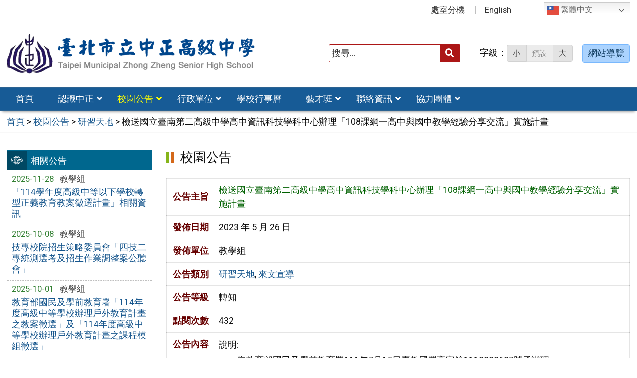

--- FILE ---
content_type: text/html; charset=UTF-8
request_url: https://www.ccsh.tp.edu.tw/news/%E6%AA%A2%E9%80%81%E5%9C%8B%E7%AB%8B%E8%87%BA%E5%8D%97%E7%AC%AC%E4%BA%8C%E9%AB%98%E7%B4%9A%E4%B8%AD%E5%AD%B8%E9%AB%98%E4%B8%AD%E8%B3%87%E8%A8%8A%E7%A7%91%E6%8A%80%E5%AD%B8%E7%A7%91%E4%B8%AD%E5%BF%83/
body_size: 12148
content:
<!DOCTYPE html>
<html lang="zh-TW">
<head>
    <meta charset="UTF-8">
    <meta name='viewport' content='width=device-width, initial-scale=1, maximum-scale=3, user-scalable=yes' />
	<meta name="Accessible_website" content="本網站通過 AA 檢測等級無障礙網頁檢測">
	<title>檢送國立臺南第二高級中學高中資訊科技學科中心辦理「108課綱一高中與國中教學經驗分享交流」實施計畫 | 臺北市立中正高級中學</title>
    <link href="https://www.ccsh.tp.edu.tw/wp-content/themes/ccsh/images/logo/favicon.ico" rel="shortcut icon">
    <!--[if lt IE 9]>
    <script src="https://www.ccsh.tp.edu.tw/wp-content/themes/ccsh/js/html5shiv.min.js"></script>
    <![endif]-->

<meta name='robots' content='max-image-preview:large' />
<link rel="alternate" type="application/rss+xml" title="訂閱《臺北市立中正高級中學》&raquo; 資訊提供" href="https://www.ccsh.tp.edu.tw/feed/" />
<link rel="alternate" type="application/rss+xml" title="訂閱《臺北市立中正高級中學》&raquo; 留言的資訊提供" href="https://www.ccsh.tp.edu.tw/comments/feed/" />
<style id='global-styles-inline-css' type='text/css'>
body{--wp--preset--color--black: #000000;--wp--preset--color--cyan-bluish-gray: #abb8c3;--wp--preset--color--white: #ffffff;--wp--preset--color--pale-pink: #f78da7;--wp--preset--color--vivid-red: #cf2e2e;--wp--preset--color--luminous-vivid-orange: #ff6900;--wp--preset--color--luminous-vivid-amber: #fcb900;--wp--preset--color--light-green-cyan: #7bdcb5;--wp--preset--color--vivid-green-cyan: #00d084;--wp--preset--color--pale-cyan-blue: #8ed1fc;--wp--preset--color--vivid-cyan-blue: #0693e3;--wp--preset--color--vivid-purple: #9b51e0;--wp--preset--gradient--vivid-cyan-blue-to-vivid-purple: linear-gradient(135deg,rgba(6,147,227,1) 0%,rgb(155,81,224) 100%);--wp--preset--gradient--light-green-cyan-to-vivid-green-cyan: linear-gradient(135deg,rgb(122,220,180) 0%,rgb(0,208,130) 100%);--wp--preset--gradient--luminous-vivid-amber-to-luminous-vivid-orange: linear-gradient(135deg,rgba(252,185,0,1) 0%,rgba(255,105,0,1) 100%);--wp--preset--gradient--luminous-vivid-orange-to-vivid-red: linear-gradient(135deg,rgba(255,105,0,1) 0%,rgb(207,46,46) 100%);--wp--preset--gradient--very-light-gray-to-cyan-bluish-gray: linear-gradient(135deg,rgb(238,238,238) 0%,rgb(169,184,195) 100%);--wp--preset--gradient--cool-to-warm-spectrum: linear-gradient(135deg,rgb(74,234,220) 0%,rgb(151,120,209) 20%,rgb(207,42,186) 40%,rgb(238,44,130) 60%,rgb(251,105,98) 80%,rgb(254,248,76) 100%);--wp--preset--gradient--blush-light-purple: linear-gradient(135deg,rgb(255,206,236) 0%,rgb(152,150,240) 100%);--wp--preset--gradient--blush-bordeaux: linear-gradient(135deg,rgb(254,205,165) 0%,rgb(254,45,45) 50%,rgb(107,0,62) 100%);--wp--preset--gradient--luminous-dusk: linear-gradient(135deg,rgb(255,203,112) 0%,rgb(199,81,192) 50%,rgb(65,88,208) 100%);--wp--preset--gradient--pale-ocean: linear-gradient(135deg,rgb(255,245,203) 0%,rgb(182,227,212) 50%,rgb(51,167,181) 100%);--wp--preset--gradient--electric-grass: linear-gradient(135deg,rgb(202,248,128) 0%,rgb(113,206,126) 100%);--wp--preset--gradient--midnight: linear-gradient(135deg,rgb(2,3,129) 0%,rgb(40,116,252) 100%);--wp--preset--duotone--dark-grayscale: url('#wp-duotone-dark-grayscale');--wp--preset--duotone--grayscale: url('#wp-duotone-grayscale');--wp--preset--duotone--purple-yellow: url('#wp-duotone-purple-yellow');--wp--preset--duotone--blue-red: url('#wp-duotone-blue-red');--wp--preset--duotone--midnight: url('#wp-duotone-midnight');--wp--preset--duotone--magenta-yellow: url('#wp-duotone-magenta-yellow');--wp--preset--duotone--purple-green: url('#wp-duotone-purple-green');--wp--preset--duotone--blue-orange: url('#wp-duotone-blue-orange');--wp--preset--font-size--small: 13px;--wp--preset--font-size--medium: 20px;--wp--preset--font-size--large: 36px;--wp--preset--font-size--x-large: 42px;}.has-black-color{color: var(--wp--preset--color--black) !important;}.has-cyan-bluish-gray-color{color: var(--wp--preset--color--cyan-bluish-gray) !important;}.has-white-color{color: var(--wp--preset--color--white) !important;}.has-pale-pink-color{color: var(--wp--preset--color--pale-pink) !important;}.has-vivid-red-color{color: var(--wp--preset--color--vivid-red) !important;}.has-luminous-vivid-orange-color{color: var(--wp--preset--color--luminous-vivid-orange) !important;}.has-luminous-vivid-amber-color{color: var(--wp--preset--color--luminous-vivid-amber) !important;}.has-light-green-cyan-color{color: var(--wp--preset--color--light-green-cyan) !important;}.has-vivid-green-cyan-color{color: var(--wp--preset--color--vivid-green-cyan) !important;}.has-pale-cyan-blue-color{color: var(--wp--preset--color--pale-cyan-blue) !important;}.has-vivid-cyan-blue-color{color: var(--wp--preset--color--vivid-cyan-blue) !important;}.has-vivid-purple-color{color: var(--wp--preset--color--vivid-purple) !important;}.has-black-background-color{background-color: var(--wp--preset--color--black) !important;}.has-cyan-bluish-gray-background-color{background-color: var(--wp--preset--color--cyan-bluish-gray) !important;}.has-white-background-color{background-color: var(--wp--preset--color--white) !important;}.has-pale-pink-background-color{background-color: var(--wp--preset--color--pale-pink) !important;}.has-vivid-red-background-color{background-color: var(--wp--preset--color--vivid-red) !important;}.has-luminous-vivid-orange-background-color{background-color: var(--wp--preset--color--luminous-vivid-orange) !important;}.has-luminous-vivid-amber-background-color{background-color: var(--wp--preset--color--luminous-vivid-amber) !important;}.has-light-green-cyan-background-color{background-color: var(--wp--preset--color--light-green-cyan) !important;}.has-vivid-green-cyan-background-color{background-color: var(--wp--preset--color--vivid-green-cyan) !important;}.has-pale-cyan-blue-background-color{background-color: var(--wp--preset--color--pale-cyan-blue) !important;}.has-vivid-cyan-blue-background-color{background-color: var(--wp--preset--color--vivid-cyan-blue) !important;}.has-vivid-purple-background-color{background-color: var(--wp--preset--color--vivid-purple) !important;}.has-black-border-color{border-color: var(--wp--preset--color--black) !important;}.has-cyan-bluish-gray-border-color{border-color: var(--wp--preset--color--cyan-bluish-gray) !important;}.has-white-border-color{border-color: var(--wp--preset--color--white) !important;}.has-pale-pink-border-color{border-color: var(--wp--preset--color--pale-pink) !important;}.has-vivid-red-border-color{border-color: var(--wp--preset--color--vivid-red) !important;}.has-luminous-vivid-orange-border-color{border-color: var(--wp--preset--color--luminous-vivid-orange) !important;}.has-luminous-vivid-amber-border-color{border-color: var(--wp--preset--color--luminous-vivid-amber) !important;}.has-light-green-cyan-border-color{border-color: var(--wp--preset--color--light-green-cyan) !important;}.has-vivid-green-cyan-border-color{border-color: var(--wp--preset--color--vivid-green-cyan) !important;}.has-pale-cyan-blue-border-color{border-color: var(--wp--preset--color--pale-cyan-blue) !important;}.has-vivid-cyan-blue-border-color{border-color: var(--wp--preset--color--vivid-cyan-blue) !important;}.has-vivid-purple-border-color{border-color: var(--wp--preset--color--vivid-purple) !important;}.has-vivid-cyan-blue-to-vivid-purple-gradient-background{background: var(--wp--preset--gradient--vivid-cyan-blue-to-vivid-purple) !important;}.has-light-green-cyan-to-vivid-green-cyan-gradient-background{background: var(--wp--preset--gradient--light-green-cyan-to-vivid-green-cyan) !important;}.has-luminous-vivid-amber-to-luminous-vivid-orange-gradient-background{background: var(--wp--preset--gradient--luminous-vivid-amber-to-luminous-vivid-orange) !important;}.has-luminous-vivid-orange-to-vivid-red-gradient-background{background: var(--wp--preset--gradient--luminous-vivid-orange-to-vivid-red) !important;}.has-very-light-gray-to-cyan-bluish-gray-gradient-background{background: var(--wp--preset--gradient--very-light-gray-to-cyan-bluish-gray) !important;}.has-cool-to-warm-spectrum-gradient-background{background: var(--wp--preset--gradient--cool-to-warm-spectrum) !important;}.has-blush-light-purple-gradient-background{background: var(--wp--preset--gradient--blush-light-purple) !important;}.has-blush-bordeaux-gradient-background{background: var(--wp--preset--gradient--blush-bordeaux) !important;}.has-luminous-dusk-gradient-background{background: var(--wp--preset--gradient--luminous-dusk) !important;}.has-pale-ocean-gradient-background{background: var(--wp--preset--gradient--pale-ocean) !important;}.has-electric-grass-gradient-background{background: var(--wp--preset--gradient--electric-grass) !important;}.has-midnight-gradient-background{background: var(--wp--preset--gradient--midnight) !important;}.has-small-font-size{font-size: var(--wp--preset--font-size--small) !important;}.has-medium-font-size{font-size: var(--wp--preset--font-size--medium) !important;}.has-large-font-size{font-size: var(--wp--preset--font-size--large) !important;}.has-x-large-font-size{font-size: var(--wp--preset--font-size--x-large) !important;}
</style>
<link rel='stylesheet' id='counter-css'  href='https://www.ccsh.tp.edu.tw/wp-content/plugins/online-counter/counter.css?ver=6.0.11' type='text/css' media='all' />
<link rel='stylesheet' id='fpfilter-css'  href='https://www.ccsh.tp.edu.tw/wp-content/plugins/online-related-news/inc/news_filter.css?ver=6.0.11' type='text/css' media='all' />
<link rel='stylesheet' id='boostrip-css'  href='https://www.ccsh.tp.edu.tw/wp-content/themes/ccsh/css/boostrap/bootstrap.css?ver=3.3.7' type='text/css' media='all' />
<link rel='stylesheet' id='fa5css-css'  href='https://www.ccsh.tp.edu.tw/wp-content/themes/ccsh/css/FA5/css/all.min.css?ver=5.11.2' type='text/css' media='all' />
<link rel='stylesheet' id='prismcss-css'  href='https://www.ccsh.tp.edu.tw/wp-content/themes/ccsh/js/prism/prism-okaidia.css?ver=1.14.0' type='text/css' media='all' />
<link rel='stylesheet' id='nav-css'  href='https://www.ccsh.tp.edu.tw/wp-content/themes/ccsh/css/nav.css?ver=1.0' type='text/css' media='all' />
<link rel='stylesheet' id='slicknav-css'  href='https://www.ccsh.tp.edu.tw/wp-content/themes/ccsh/js/menu/slicknav.css?ver=1.0.10' type='text/css' media='all' />
<link rel='stylesheet' id='stacktblcss-css'  href='https://www.ccsh.tp.edu.tw/wp-content/themes/ccsh/js/stacktable/stacktable.css?ver=1.0.0' type='text/css' media='all' />
<link rel='stylesheet' id='fancyboxcss-css'  href='https://www.ccsh.tp.edu.tw/wp-content/themes/ccsh/js/fancybox/jquery.fancybox.min.css?ver=3.2.10' type='text/css' media='all' />
<link rel='stylesheet' id='acctabs_css-css'  href='https://www.ccsh.tp.edu.tw/wp-content/themes/ccsh/js/tabs/jquery-accessible-tabs.css?ver=1.1' type='text/css' media='all' />
<link rel='stylesheet' id='accAccordion_css-css'  href='https://www.ccsh.tp.edu.tw/wp-content/themes/ccsh/js/accordion/jquery.accAccordion.css?ver=1.1' type='text/css' media='all' />
<link rel='stylesheet' id='slick-css'  href='https://www.ccsh.tp.edu.tw/wp-content/themes/ccsh/js/slick/slick.css?ver=1.9.0' type='text/css' media='all' />
<link rel='stylesheet' id='main-css'  href='https://www.ccsh.tp.edu.tw/wp-content/themes/ccsh/style.css?ver=1.0' type='text/css' media='all' />
<link rel='stylesheet' id='options-css'  href='https://www.ccsh.tp.edu.tw/wp-content/themes/ccsh/template_option/option.css?ver=1.0' type='text/css' media='all' />
<link rel='stylesheet' id='nv_rwd-css'  href='https://www.ccsh.tp.edu.tw/wp-content/themes/ccsh/css/rwd.css?ver=1.0' type='text/css' media='all' />
<!--n2css--><!--n2js--><script type='text/javascript' src='https://www.ccsh.tp.edu.tw/wp-includes/js/jquery/jquery.min.js?ver=3.6.0' id='jquery-core-js'></script>
<script type='text/javascript' src='https://www.ccsh.tp.edu.tw/wp-includes/js/jquery/jquery-migrate.min.js?ver=3.3.2' id='jquery-migrate-js'></script>
<script type='text/javascript' id='ajax-login-script-js-extra'>
/* <![CDATA[ */
var ajax_login_object = {"ajaxurl":"https:\/\/www.ccsh.tp.edu.tw\/wp-admin\/admin-ajax.php","redirecturl":"https:\/\/www.ccsh.tp.edu.tw","loadingmessage":"\u9a57\u8b49\u767b\u5165\u8cc7\u8a0a\u4e2d\uff0c\u8acb\u7a0d\u5019 ..."};
/* ]]> */
</script>
<script type='text/javascript' src='https://www.ccsh.tp.edu.tw/wp-content/themes/ccsh/js/ajax-login-script.js?ver=6.0.11' id='ajax-login-script-js'></script>
<script type='text/javascript' src='https://www.ccsh.tp.edu.tw/wp-content/plugins/online-related-news/inc/news_filter.js?ver=6.0.11' id='fpfilter-js'></script>
<script type='text/javascript' src='https://www.ccsh.tp.edu.tw/wp-content/plugins/online-related-news/inc/fancyTable.min.js?ver=6.0.11' id='ftable-js'></script>
<script type='text/javascript' src='https://www.ccsh.tp.edu.tw/wp-content/themes/ccsh/js/prism/prism.js?ver=6.0.11' id='prism-js'></script>
<script type='text/javascript' src='https://www.ccsh.tp.edu.tw/wp-content/themes/ccsh/js/menu/jquery.slicknav.js?ver=6.0.11' id='slicknav-js'></script>
<script type='text/javascript' src='https://www.ccsh.tp.edu.tw/wp-content/themes/ccsh/js/scrollfix/scrollfix.js?ver=6.0.11' id='scrollfix-js'></script>
<script type='text/javascript' src='https://www.ccsh.tp.edu.tw/wp-content/themes/ccsh/js/freezetable/freeze-table.min.js?ver=6.0.11' id='fzetable-js'></script>
<script type='text/javascript' src='https://www.ccsh.tp.edu.tw/wp-content/themes/ccsh/js/stacktable/stacktable.js?ver=6.0.11' id='stacktbl-js'></script>
<script type='text/javascript' src='https://www.ccsh.tp.edu.tw/wp-content/themes/ccsh/js/jquery.matchHeight-min.js?ver=6.0.11' id='equalheight-js'></script>
<script type='text/javascript' src='https://www.ccsh.tp.edu.tw/wp-content/themes/ccsh/js/eqh/jquery.magic-height.min.js?ver=6.0.11' id='eqh-js'></script>
<script type='text/javascript' src='https://www.ccsh.tp.edu.tw/wp-content/themes/ccsh/js/fancybox/jquery.fancybox.min.js?ver=6.0.11' id='fancybox-js'></script>
<script type='text/javascript' src='https://www.ccsh.tp.edu.tw/wp-content/themes/ccsh/js/tabs/jquery-accessible-tabs.js?ver=6.0.11' id='acctabs-js'></script>
<script type='text/javascript' src='https://www.ccsh.tp.edu.tw/wp-content/themes/ccsh/js/accordion/jquery.accAccordion.min.js?ver=6.0.11' id='accAccordion-js'></script>
<script type='text/javascript' src='https://www.ccsh.tp.edu.tw/wp-content/themes/ccsh/js/store.min.js?ver=6.0.11' id='store-js'></script>
<script type='text/javascript' src='https://www.ccsh.tp.edu.tw/wp-content/themes/ccsh/js/rv-jquery-fontsize.js?ver=6.0.11' id='srjs-js'></script>
<script type='text/javascript' src='https://www.ccsh.tp.edu.tw/wp-content/themes/ccsh/js/jquery.popupoverlay.js?ver=6.0.11' id='modaljs-js'></script>
<script type='text/javascript' src='https://www.ccsh.tp.edu.tw/wp-content/themes/ccsh/js/jquery.easy-ticker.min.js?ver=6.0.11' id='ticker-js'></script>
<script type='text/javascript' src='https://www.ccsh.tp.edu.tw/wp-content/themes/ccsh/js/slick/slick.min.js?ver=6.0.11' id='slickjs-js'></script>
<script type='text/javascript' id='customjs-js-extra'>
/* <![CDATA[ */
var custom_vars = {"site_url":"https:\/\/www.ccsh.tp.edu.tw","template_url":"https:\/\/www.ccsh.tp.edu.tw\/wp-content\/themes\/ccsh"};
/* ]]> */
</script>
<script type='text/javascript' src='https://www.ccsh.tp.edu.tw/wp-content/themes/ccsh/js/all_function_init.js?ver=6.0.11' id='customjs-js'></script>
<link rel="https://api.w.org/" href="https://www.ccsh.tp.edu.tw/wp-json/" /><link rel="alternate" type="application/json" href="https://www.ccsh.tp.edu.tw/wp-json/wp/v2/posts/16708" /><link rel="EditURI" type="application/rsd+xml" title="RSD" href="https://www.ccsh.tp.edu.tw/xmlrpc.php?rsd" />
<link rel="wlwmanifest" type="application/wlwmanifest+xml" href="https://www.ccsh.tp.edu.tw/wp-includes/wlwmanifest.xml" /> 
<link rel="canonical" href="https://www.ccsh.tp.edu.tw/news/%e6%aa%a2%e9%80%81%e5%9c%8b%e7%ab%8b%e8%87%ba%e5%8d%97%e7%ac%ac%e4%ba%8c%e9%ab%98%e7%b4%9a%e4%b8%ad%e5%ad%b8%e9%ab%98%e4%b8%ad%e8%b3%87%e8%a8%8a%e7%a7%91%e6%8a%80%e5%ad%b8%e7%a7%91%e4%b8%ad%e5%bf%83/" />
<link rel="alternate" type="application/json+oembed" href="https://www.ccsh.tp.edu.tw/wp-json/oembed/1.0/embed?url=https%3A%2F%2Fwww.ccsh.tp.edu.tw%2Fnews%2F%25e6%25aa%25a2%25e9%2580%2581%25e5%259c%258b%25e7%25ab%258b%25e8%2587%25ba%25e5%258d%2597%25e7%25ac%25ac%25e4%25ba%258c%25e9%25ab%2598%25e7%25b4%259a%25e4%25b8%25ad%25e5%25ad%25b8%25e9%25ab%2598%25e4%25b8%25ad%25e8%25b3%2587%25e8%25a8%258a%25e7%25a7%2591%25e6%258a%2580%25e5%25ad%25b8%25e7%25a7%2591%25e4%25b8%25ad%25e5%25bf%2583%2F" />
<link rel="alternate" type="text/xml+oembed" href="https://www.ccsh.tp.edu.tw/wp-json/oembed/1.0/embed?url=https%3A%2F%2Fwww.ccsh.tp.edu.tw%2Fnews%2F%25e6%25aa%25a2%25e9%2580%2581%25e5%259c%258b%25e7%25ab%258b%25e8%2587%25ba%25e5%258d%2597%25e7%25ac%25ac%25e4%25ba%258c%25e9%25ab%2598%25e7%25b4%259a%25e4%25b8%25ad%25e5%25ad%25b8%25e9%25ab%2598%25e4%25b8%25ad%25e8%25b3%2587%25e8%25a8%258a%25e7%25a7%2591%25e6%258a%2580%25e5%25ad%25b8%25e7%25a7%2591%25e4%25b8%25ad%25e5%25bf%2583%2F&#038;format=xml" />
<style type="text/css">
		/* Extra styles to allow keyboard accessibility of dropdown menus */
		div:not(#wpadminbar) [role="navigation"] ul ul {
			display: block !important;
			margin-left:-9999px !important;
		}

		div:not(#wpadminbar) [role="navigation"] ul li.ccadm-hover > ul,
		div:not(#wpadminbar) [role="navigation"] ul a:focus+ul {
			margin-left:0 !important;
			left: 0;
		}

		div:not(#wpadminbar) [role="navigation"] ul ul li.ccadm-hover > ul,
		div:not(#wpadminbar) [role="navigation"] ul ul a:focus+ul {
			left: 100%;
			top: 0;
		}
	</style>
</head>

<body class="post-template-default single single-post postid-16708 single-format-standard">

<div id="site-wrap" class="c2L">
    <a href="#main-content" class="sr-only screen-reader-text" title="跳至主要內容區" tabindex="1">跳至主要內容區</a>

	<!-- 手機功能表 -->

<div id="mobile_wrap">

	<div class="mobile_box">

        <div id="MMenu"></div>

        <div class="mobile_logo">

            <img class="img-responsive" src="https://www.ccsh.tp.edu.tw/wp-content/uploads/logo.png" alt="臺北市立中正高級中學" />
        </div>
	</div>
</div>

<nav id="mobile-menu" style="display:none">

    <ul>

	<li id="menu-item-28" class="menu-item menu-item-type-custom menu-item-object-custom menu-item-home menu-item-28"><a href="https://www.ccsh.tp.edu.tw/">首頁</a></li>
<li id="menu-item-9942" class="menu-item menu-item-type-custom menu-item-object-custom menu-item-has-children menu-item-9942"><a href="https://www.ccsh.tp.edu.tw/about/%e4%b8%ad%e6%ad%a3%e6%a0%a1%e5%8f%b2/">認識中正</a>
<ul class="sub-menu">
	<li id="menu-item-9944" class="menu-item menu-item-type-post_type menu-item-object-post menu-item-9944"><a href="https://www.ccsh.tp.edu.tw/about/%e4%b8%ad%e6%ad%a3%e6%a0%a1%e5%8f%b2/">中正校史</a></li>
	<li id="menu-item-9945" class="menu-item menu-item-type-post_type menu-item-object-post menu-item-9945"><a href="https://www.ccsh.tp.edu.tw/about/%e6%a0%a1%e5%be%bd%e3%80%81%e6%a0%a1%e6%ad%8c%e3%80%81%e6%a0%a1%e8%a8%93/">校徽、校歌、校訓</a></li>
	<li id="menu-item-9946" class="menu-item menu-item-type-post_type menu-item-object-post menu-item-9946"><a href="https://www.ccsh.tp.edu.tw/about/%e6%95%99%e5%ae%a4%e9%85%8d%e7%bd%ae%e5%9c%96/">教室配置圖</a></li>
	<li id="menu-item-9947" class="menu-item menu-item-type-post_type menu-item-object-post menu-item-9947"><a href="https://www.ccsh.tp.edu.tw/about/%e4%b8%ad%e6%ad%a3%e5%9c%b0%e7%90%86%e4%bd%8d%e7%bd%ae/">中正地理位置</a></li>
	<li id="menu-item-9948" class="menu-item menu-item-type-post_type menu-item-object-post menu-item-9948"><a href="https://www.ccsh.tp.edu.tw/about/%e8%99%95%e5%ae%a4%e5%88%86%e6%a9%9f/">處室分機</a></li>
	<li id="menu-item-9584" class="menu-item menu-item-type-post_type menu-item-object-post menu-item-9584"><a href="https://www.ccsh.tp.edu.tw/about/%e8%a1%8c%e6%94%bf%e7%b5%84%e7%b9%94%e6%9e%b6%e6%a7%8b/">行政組織架構</a></li>
	<li id="menu-item-9583" class="menu-item menu-item-type-post_type menu-item-object-post menu-item-9583"><a href="https://www.ccsh.tp.edu.tw/about/%e5%96%ae%e4%bd%8d%e6%a5%ad%e5%8b%99%e8%81%b7%e6%8e%8c/">單位業務職掌</a></li>
</ul>
</li>
<li id="menu-item-41" class="menu-item menu-item-type-taxonomy menu-item-object-category current-post-ancestor current-menu-parent current-post-parent menu-item-has-children menu-item-41"><a href="https://www.ccsh.tp.edu.tw/category/news/">校園公告</a>
<ul class="sub-menu">
	<li id="menu-item-42" class="menu-item menu-item-type-taxonomy menu-item-object-category menu-item-42"><a href="https://www.ccsh.tp.edu.tw/category/news/news1/">最新消息</a></li>
	<li id="menu-item-43" class="menu-item menu-item-type-taxonomy menu-item-object-category menu-item-43"><a href="https://www.ccsh.tp.edu.tw/category/news/news2/">榮譽園地</a></li>
	<li id="menu-item-44" class="menu-item menu-item-type-taxonomy menu-item-object-category current-post-ancestor current-menu-parent current-post-parent menu-item-44"><a href="https://www.ccsh.tp.edu.tw/category/news/news3/">研習天地</a></li>
	<li id="menu-item-45" class="menu-item menu-item-type-taxonomy menu-item-object-category menu-item-45"><a href="https://www.ccsh.tp.edu.tw/category/news/news4/">高三升學</a></li>
	<li id="menu-item-46" class="menu-item menu-item-type-taxonomy menu-item-object-category menu-item-46"><a href="https://www.ccsh.tp.edu.tw/category/news/news5/">獎助學金</a></li>
	<li id="menu-item-47" class="menu-item menu-item-type-taxonomy menu-item-object-category menu-item-47"><a href="https://www.ccsh.tp.edu.tw/category/news/news6/">學生園地</a></li>
	<li id="menu-item-48" class="menu-item menu-item-type-taxonomy menu-item-object-category current-post-ancestor current-menu-parent current-post-parent menu-item-48"><a href="https://www.ccsh.tp.edu.tw/category/news/news7/">來文宣導</a></li>
	<li id="menu-item-49" class="menu-item menu-item-type-taxonomy menu-item-object-category menu-item-49"><a href="https://www.ccsh.tp.edu.tw/category/news/news8/">防疫專區</a></li>
</ul>
</li>
<li id="menu-item-29" class="menu-item menu-item-type-taxonomy menu-item-object-category menu-item-has-children menu-item-29"><a href="https://www.ccsh.tp.edu.tw/category/office/">行政單位</a>
<ul class="sub-menu">
	<li id="menu-item-9554" class="menu-item menu-item-type-taxonomy menu-item-object-category menu-item-9554"><a href="https://www.ccsh.tp.edu.tw/category/office/div_01/">校長室</a></li>
	<li id="menu-item-9555" class="menu-item menu-item-type-taxonomy menu-item-object-category menu-item-9555"><a href="https://www.ccsh.tp.edu.tw/category/office/div_02/">教務處</a></li>
	<li id="menu-item-9556" class="menu-item menu-item-type-taxonomy menu-item-object-category menu-item-9556"><a href="https://www.ccsh.tp.edu.tw/category/office/div_03/">學務處</a></li>
	<li id="menu-item-9558" class="menu-item menu-item-type-taxonomy menu-item-object-category menu-item-9558"><a href="https://www.ccsh.tp.edu.tw/category/office/div_05/">總務處</a></li>
	<li id="menu-item-9559" class="menu-item menu-item-type-taxonomy menu-item-object-category menu-item-9559"><a href="https://www.ccsh.tp.edu.tw/category/office/div_06/">輔導室</a></li>
	<li id="menu-item-9560" class="menu-item menu-item-type-taxonomy menu-item-object-category menu-item-9560"><a href="https://www.ccsh.tp.edu.tw/category/office/div_07/">圖書館</a></li>
	<li id="menu-item-9557" class="menu-item menu-item-type-taxonomy menu-item-object-category menu-item-9557"><a href="https://www.ccsh.tp.edu.tw/category/office/div_04/">教官室</a></li>
	<li id="menu-item-9562" class="menu-item menu-item-type-taxonomy menu-item-object-category menu-item-9562"><a href="https://www.ccsh.tp.edu.tw/category/office/div_09/">人事室</a></li>
	<li id="menu-item-9561" class="menu-item menu-item-type-taxonomy menu-item-object-category menu-item-9561"><a href="https://www.ccsh.tp.edu.tw/category/office/div_08/">會計室</a></li>
</ul>
</li>
<li id="menu-item-51" class="menu-item menu-item-type-post_type menu-item-object-page menu-item-51"><a href="https://www.ccsh.tp.edu.tw/calendar/">學校行事曆</a></li>
<li id="menu-item-25756" class="menu-item menu-item-type-post_type menu-item-object-page menu-item-has-children menu-item-25756"><a href="https://www.ccsh.tp.edu.tw/%e8%97%9d%e6%89%8d%e7%8f%ad/">藝才班</a>
<ul class="sub-menu">
	<li id="menu-item-9962" class="menu-item menu-item-type-custom menu-item-object-custom menu-item-9962"><a href="https://ccshart.weebly.com/">美術班</a></li>
	<li id="menu-item-9963" class="menu-item menu-item-type-custom menu-item-object-custom menu-item-9963"><a href="https://sites.google.com/webmail.ccsh.tp.edu.tw/zzshdance">舞蹈班</a></li>
	<li id="menu-item-9964" class="menu-item menu-item-type-custom menu-item-object-custom menu-item-9964"><a href="https://sites.google.com/a/webmail.ccsh.tp.edu.tw/zzshmusic/">音樂班</a></li>
</ul>
</li>
<li id="menu-item-25758" class="menu-item menu-item-type-post_type menu-item-object-page menu-item-has-children menu-item-25758"><a href="https://www.ccsh.tp.edu.tw/%e8%81%af%e7%b5%a1%e8%b3%87%e8%a8%8a/">聯絡資訊</a>
<ul class="sub-menu">
	<li id="menu-item-9652" class="menu-item menu-item-type-post_type menu-item-object-post menu-item-9652"><a href="https://www.ccsh.tp.edu.tw/about/%e8%99%95%e5%ae%a4%e5%88%86%e6%a9%9f/">各處室分機</a></li>
	<li id="menu-item-9649" class="menu-item menu-item-type-post_type menu-item-object-page menu-item-9649"><a href="https://www.ccsh.tp.edu.tw/%e5%90%84%e7%a7%91%e6%95%99%e5%b8%ab%e8%81%af%e7%b5%a1%e8%b3%87%e8%a8%8a/">各科教師聯絡資訊</a></li>
</ul>
</li>
<li id="menu-item-25757" class="menu-item menu-item-type-post_type menu-item-object-page menu-item-has-children menu-item-25757"><a href="https://www.ccsh.tp.edu.tw/%e5%8d%94%e5%8a%9b%e5%9c%98%e9%ab%94/">協力團體</a>
<ul class="sub-menu">
	<li id="menu-item-9712" class="menu-item menu-item-type-custom menu-item-object-custom menu-item-9712"><a href="https://sites.google.com/webmail.ccsh.tp.edu.tw/cooperative">合作社</a></li>
	<li id="menu-item-9713" class="menu-item menu-item-type-custom menu-item-object-custom menu-item-9713"><a href="https://www.facebook.com/zzshtp?locale=zh_TW">中正家長會</a></li>
	<li id="menu-item-9714" class="menu-item menu-item-type-custom menu-item-object-custom menu-item-9714"><a href="https://www.facebook.com/TPE.ZZSH">中正校友會</a></li>
	<li id="menu-item-12026" class="menu-item menu-item-type-custom menu-item-object-custom menu-item-12026"><a href="https://sites.google.com/webmail.ccsh.tp.edu.tw/ccshteacher">中正教師會</a></li>
</ul>
</li>
<li id="menu-item-9590" class="menu-item menu-item-type-post_type menu-item-object-post menu-item-9590"><a href="https://www.ccsh.tp.edu.tw/about/%e8%99%95%e5%ae%a4%e5%88%86%e6%a9%9f/">處室分機</a></li>
<li id="menu-item-9653" class="menu-item menu-item-type-custom menu-item-object-custom menu-item-9653"><a title="(另開新視窗)" target="_blank" rel="noopener" href="https://ccsh.cityweb.com.tw/course/include/index.php?Page=E-0">English</a></li>
    

    </ul>
</nav>

<script>
jQuery(document).ready(function($) {
	// 先修正巢狀 a
	$('#mobile-menu li.menu-item-has-children > a').each(function() {
		var linkText = $(this).text();

		if (linkText) {	
			// Replace the original <a> element with the new <span> element
			$(this).replaceWith(linkText);
		};
	});
});
</script>	
	<header class="site-header" role="banner">
        <a href="#top" id="sr-top" class="sr-text" title="頂部區域" accesskey="T">:::</a>
        <div id="top">
            <div class="top_menu_wrap right">
                <div class="container">
                    <div class="top_menu_box layout-padding">
						<div style="float: right; margin:.3em 0 0 .5em;" class="custom_right"><div class="gtranslate_wrapper" id="gt-wrapper-39677911"></div></div>
<nav id="top_menu" role="navigation" aria-label="頂部功能表">
<div class="menu-top-menu-container"><ul id="menu-top-menu-1" class="menu"><li class="menu-item menu-item-type-post_type menu-item-object-post menu-item-9590"><a href="https://www.ccsh.tp.edu.tw/about/%e8%99%95%e5%ae%a4%e5%88%86%e6%a9%9f/">處室分機</a></li>
<li class="menu-item menu-item-type-custom menu-item-object-custom menu-item-9653"><a title="(另開新視窗)" target="_blank" rel="noopener" href="https://ccsh.cityweb.com.tw/course/include/index.php?Page=E-0">English</a></li>
</ul></div></nav>                    </div>
                </div>
            </div>

            <div class="banner_wrap">
                <div class="container">
                    <div class="banner_box layout-padding">
						<div class="banner_content">
						<div class="logo_box">
<h1 class="sitle_title"><a id="site-logo" href="https://www.ccsh.tp.edu.tw" title="臺北市立中正高級中學" rel="home"><img class="img-responsive" src="https://www.ccsh.tp.edu.tw/wp-content/uploads/logo.png" alt="臺北市立中正高級中學 Logo" /></a></h1></div>

<div class="banner_info_box">
	
	<form role="search" method="get" class="search-form default" action="https://www.ccsh.tp.edu.tw/">
	<label for="s"><span class="display_none">搜尋：</span></label>
	<input type="search" class="search-field red"
            placeholder="搜尋..."
            value="" name="s" id="s"
            title="搜尋關鍵字:" required />
			<button type="submit" class="search-submit cus_btn red" title="送出關鍵字查詢"><i class="fa fa-search" aria-hidden="true" aria-label="送出關鍵字"></i><span class="display_none">送出</span></button>
</form>	
	<div id="sr-change-font" style="display:inline-block;">
		<div class="font_color gray light"></div>
    </div>
	<a class="guide-link cus_btn blue light" href="https://www.ccsh.tp.edu.tw/guide/">網站導覽</a></div>                        </div>
                    </div>
                </div>
            </div>
            <div class="main_menu_wrap">
                <div class="container">
                    <div class="main_menu_box layout-padding">
                        <a href="#main_menu" id="sr-menu" class="sr-text" title="主功能表" accesskey="M">:::</a>
						<nav id="main_menu" role="navigation" aria-label="主功能表">
<div class="menu-main-menu-container"><ul id="accMenu" class="sm"><li class="menu-item menu-item-type-custom menu-item-object-custom menu-item-home menu-item-28"><a href="https://www.ccsh.tp.edu.tw/">首頁</a></li>
<li class="menu-item menu-item-type-custom menu-item-object-custom menu-item-has-children menu-item-9942"><a href="https://www.ccsh.tp.edu.tw/about/%e4%b8%ad%e6%ad%a3%e6%a0%a1%e5%8f%b2/">認識中正</a>
<ul class="sub-menu">
	<li class="menu-item menu-item-type-post_type menu-item-object-post menu-item-9944"><a href="https://www.ccsh.tp.edu.tw/about/%e4%b8%ad%e6%ad%a3%e6%a0%a1%e5%8f%b2/">中正校史</a></li>
	<li class="menu-item menu-item-type-post_type menu-item-object-post menu-item-9945"><a href="https://www.ccsh.tp.edu.tw/about/%e6%a0%a1%e5%be%bd%e3%80%81%e6%a0%a1%e6%ad%8c%e3%80%81%e6%a0%a1%e8%a8%93/">校徽、校歌、校訓</a></li>
	<li class="menu-item menu-item-type-post_type menu-item-object-post menu-item-9946"><a href="https://www.ccsh.tp.edu.tw/about/%e6%95%99%e5%ae%a4%e9%85%8d%e7%bd%ae%e5%9c%96/">教室配置圖</a></li>
	<li class="menu-item menu-item-type-post_type menu-item-object-post menu-item-9947"><a href="https://www.ccsh.tp.edu.tw/about/%e4%b8%ad%e6%ad%a3%e5%9c%b0%e7%90%86%e4%bd%8d%e7%bd%ae/">中正地理位置</a></li>
	<li class="menu-item menu-item-type-post_type menu-item-object-post menu-item-9948"><a href="https://www.ccsh.tp.edu.tw/about/%e8%99%95%e5%ae%a4%e5%88%86%e6%a9%9f/">處室分機</a></li>
	<li class="menu-item menu-item-type-post_type menu-item-object-post menu-item-9584"><a href="https://www.ccsh.tp.edu.tw/about/%e8%a1%8c%e6%94%bf%e7%b5%84%e7%b9%94%e6%9e%b6%e6%a7%8b/">行政組織架構</a></li>
	<li class="menu-item menu-item-type-post_type menu-item-object-post menu-item-9583"><a href="https://www.ccsh.tp.edu.tw/about/%e5%96%ae%e4%bd%8d%e6%a5%ad%e5%8b%99%e8%81%b7%e6%8e%8c/">單位業務職掌</a></li>
</ul>
</li>
<li class="menu-item menu-item-type-taxonomy menu-item-object-category current-post-ancestor current-menu-parent current-post-parent menu-item-has-children menu-item-41"><a href="https://www.ccsh.tp.edu.tw/category/news/">校園公告</a>
<ul class="sub-menu">
	<li class="menu-item menu-item-type-taxonomy menu-item-object-category menu-item-42"><a href="https://www.ccsh.tp.edu.tw/category/news/news1/">最新消息</a></li>
	<li class="menu-item menu-item-type-taxonomy menu-item-object-category menu-item-43"><a href="https://www.ccsh.tp.edu.tw/category/news/news2/">榮譽園地</a></li>
	<li class="menu-item menu-item-type-taxonomy menu-item-object-category current-post-ancestor current-menu-parent current-post-parent menu-item-44"><a href="https://www.ccsh.tp.edu.tw/category/news/news3/">研習天地</a></li>
	<li class="menu-item menu-item-type-taxonomy menu-item-object-category menu-item-45"><a href="https://www.ccsh.tp.edu.tw/category/news/news4/">高三升學</a></li>
	<li class="menu-item menu-item-type-taxonomy menu-item-object-category menu-item-46"><a href="https://www.ccsh.tp.edu.tw/category/news/news5/">獎助學金</a></li>
	<li class="menu-item menu-item-type-taxonomy menu-item-object-category menu-item-47"><a href="https://www.ccsh.tp.edu.tw/category/news/news6/">學生園地</a></li>
	<li class="menu-item menu-item-type-taxonomy menu-item-object-category current-post-ancestor current-menu-parent current-post-parent menu-item-48"><a href="https://www.ccsh.tp.edu.tw/category/news/news7/">來文宣導</a></li>
	<li class="menu-item menu-item-type-taxonomy menu-item-object-category menu-item-49"><a href="https://www.ccsh.tp.edu.tw/category/news/news8/">防疫專區</a></li>
</ul>
</li>
<li class="menu-item menu-item-type-taxonomy menu-item-object-category menu-item-has-children menu-item-29"><a href="https://www.ccsh.tp.edu.tw/category/office/">行政單位</a>
<ul class="sub-menu">
	<li class="menu-item menu-item-type-taxonomy menu-item-object-category menu-item-9554"><a href="https://www.ccsh.tp.edu.tw/category/office/div_01/">校長室</a></li>
	<li class="menu-item menu-item-type-taxonomy menu-item-object-category menu-item-9555"><a href="https://www.ccsh.tp.edu.tw/category/office/div_02/">教務處</a></li>
	<li class="menu-item menu-item-type-taxonomy menu-item-object-category menu-item-9556"><a href="https://www.ccsh.tp.edu.tw/category/office/div_03/">學務處</a></li>
	<li class="menu-item menu-item-type-taxonomy menu-item-object-category menu-item-9558"><a href="https://www.ccsh.tp.edu.tw/category/office/div_05/">總務處</a></li>
	<li class="menu-item menu-item-type-taxonomy menu-item-object-category menu-item-9559"><a href="https://www.ccsh.tp.edu.tw/category/office/div_06/">輔導室</a></li>
	<li class="menu-item menu-item-type-taxonomy menu-item-object-category menu-item-9560"><a href="https://www.ccsh.tp.edu.tw/category/office/div_07/">圖書館</a></li>
	<li class="menu-item menu-item-type-taxonomy menu-item-object-category menu-item-9557"><a href="https://www.ccsh.tp.edu.tw/category/office/div_04/">教官室</a></li>
	<li class="menu-item menu-item-type-taxonomy menu-item-object-category menu-item-9562"><a href="https://www.ccsh.tp.edu.tw/category/office/div_09/">人事室</a></li>
	<li class="menu-item menu-item-type-taxonomy menu-item-object-category menu-item-9561"><a href="https://www.ccsh.tp.edu.tw/category/office/div_08/">會計室</a></li>
</ul>
</li>
<li class="menu-item menu-item-type-post_type menu-item-object-page menu-item-51"><a href="https://www.ccsh.tp.edu.tw/calendar/">學校行事曆</a></li>
<li class="menu-item menu-item-type-post_type menu-item-object-page menu-item-has-children menu-item-25756"><a href="https://www.ccsh.tp.edu.tw/%e8%97%9d%e6%89%8d%e7%8f%ad/">藝才班</a>
<ul class="sub-menu">
	<li class="menu-item menu-item-type-custom menu-item-object-custom menu-item-9962"><a href="https://ccshart.weebly.com/">美術班</a></li>
	<li class="menu-item menu-item-type-custom menu-item-object-custom menu-item-9963"><a href="https://sites.google.com/webmail.ccsh.tp.edu.tw/zzshdance">舞蹈班</a></li>
	<li class="menu-item menu-item-type-custom menu-item-object-custom menu-item-9964"><a href="https://sites.google.com/a/webmail.ccsh.tp.edu.tw/zzshmusic/">音樂班</a></li>
</ul>
</li>
<li class="menu-item menu-item-type-post_type menu-item-object-page menu-item-has-children menu-item-25758"><a href="https://www.ccsh.tp.edu.tw/%e8%81%af%e7%b5%a1%e8%b3%87%e8%a8%8a/">聯絡資訊</a>
<ul class="sub-menu">
	<li class="menu-item menu-item-type-post_type menu-item-object-post menu-item-9652"><a href="https://www.ccsh.tp.edu.tw/about/%e8%99%95%e5%ae%a4%e5%88%86%e6%a9%9f/">各處室分機</a></li>
	<li class="menu-item menu-item-type-post_type menu-item-object-page menu-item-9649"><a href="https://www.ccsh.tp.edu.tw/%e5%90%84%e7%a7%91%e6%95%99%e5%b8%ab%e8%81%af%e7%b5%a1%e8%b3%87%e8%a8%8a/">各科教師聯絡資訊</a></li>
</ul>
</li>
<li class="menu-item menu-item-type-post_type menu-item-object-page menu-item-has-children menu-item-25757"><a href="https://www.ccsh.tp.edu.tw/%e5%8d%94%e5%8a%9b%e5%9c%98%e9%ab%94/">協力團體</a>
<ul class="sub-menu">
	<li class="menu-item menu-item-type-custom menu-item-object-custom menu-item-9712"><a href="https://sites.google.com/webmail.ccsh.tp.edu.tw/cooperative">合作社</a></li>
	<li class="menu-item menu-item-type-custom menu-item-object-custom menu-item-9713"><a href="https://www.facebook.com/zzshtp?locale=zh_TW">中正家長會</a></li>
	<li class="menu-item menu-item-type-custom menu-item-object-custom menu-item-9714"><a href="https://www.facebook.com/TPE.ZZSH">中正校友會</a></li>
	<li class="menu-item menu-item-type-custom menu-item-object-custom menu-item-12026"><a href="https://sites.google.com/webmail.ccsh.tp.edu.tw/ccshteacher">中正教師會</a></li>
</ul>
</li>
</ul></div></nav>
<noscript>
<p style="color:#FFFF00;text-align:center;">您的瀏覽器不支援 JavaScript 功能，若網頁無法顯示下拉子功能表，請開啟瀏覽器 JavaScript 狀態</p>
</noscript>                    </div>
                </div>                    
            </div>
        </div>
    </header><div class="breadcrumb_wrap">
	<div class="container">	
        <div class="breadcrumb_box layout-padding">
            <div class="breadcrumbs">
                <!-- Breadcrumb NavXT 7.4.1 -->
<span property="itemListElement" typeof="ListItem"><a property="item" typeof="WebPage" title="Go to 首頁." href="https://www.ccsh.tp.edu.tw" class="home" ><span property="name">首頁</span></a><meta property="position" content="1"></span> &gt; <span property="itemListElement" typeof="ListItem"><a property="item" typeof="WebPage" title="回到 校園公告" href="https://www.ccsh.tp.edu.tw/category/news/" class="taxonomy category" ><span property="name">校園公告</span></a><meta property="position" content="2"></span> &gt; <span property="itemListElement" typeof="ListItem"><a property="item" typeof="WebPage" title="回到 研習天地" href="https://www.ccsh.tp.edu.tw/category/news/news3/" class="taxonomy category" ><span property="name">研習天地</span></a><meta property="position" content="3"></span> &gt; <span property="itemListElement" typeof="ListItem"><span property="name" class="post post-post current-item">檢送國立臺南第二高級中學高中資訊科技學科中心辦理「108課綱一高中與國中教學經驗分享交流」實施計畫</span><meta property="url" content="https://www.ccsh.tp.edu.tw/news/%e6%aa%a2%e9%80%81%e5%9c%8b%e7%ab%8b%e8%87%ba%e5%8d%97%e7%ac%ac%e4%ba%8c%e9%ab%98%e7%b4%9a%e4%b8%ad%e5%ad%b8%e9%ab%98%e4%b8%ad%e8%b3%87%e8%a8%8a%e7%a7%91%e6%8a%80%e5%ad%b8%e7%a7%91%e4%b8%ad%e5%bf%83/"><meta property="position" content="4"></span>            </div>
        </div>
	</div>
</div>
<div class="container">
    <main class="site-box news news7" role="main">

        <aside class="site-widget layout-padding left" role="complementary" aria-label="左側邊欄">
            <a href="#sidebar-left" id="sr-left" class="sr-text" title="左側區域" accesskey="L">:::</a>
            <div id="sidebar-left" class="sb_style01">
				<div class="sidebar_block news_list">
<div class="sidebar_title h3"><span class="title">相關公告</span></div><div class="sb_news_list">
<ul>
					<li>
				<div class="news_attr">
					<span class="news_date">2025-11-28</span>

										<span class="news_unit">教學組</span>
					
				</div>
				<p><a href="https://www.ccsh.tp.edu.tw/news/%e3%80%8c114%e5%ad%b8%e5%b9%b4%e5%ba%a6%e9%ab%98%e7%b4%9a%e4%b8%ad%e7%ad%89%e4%bb%a5%e4%b8%8b%e5%ad%b8%e6%a0%a1%e8%bd%89%e5%9e%8b%e6%ad%a3%e7%be%a9%e6%95%99%e8%82%b2%e6%95%99%e6%a1%88%e5%be%b5/">「114學年度高級中等以下學校轉型正義教育教案徵選計畫」相關資訊</a></p>
			</li>
							<li>
				<div class="news_attr">
					<span class="news_date">2025-10-08</span>

										<span class="news_unit">教學組</span>
					
				</div>
				<p><a href="https://www.ccsh.tp.edu.tw/news/%e6%8a%80%e5%b0%88%e6%a0%a1%e9%99%a2%e6%8b%9b%e7%94%9f%e7%ad%96%e7%95%a5%e5%a7%94%e5%93%a1%e6%9c%83%e3%80%8c%e5%9b%9b%e6%8a%80%e4%ba%8c%e5%b0%88%e7%b5%b1%e6%b8%ac%e9%81%b8%e8%80%83%e5%8f%8a%e6%8b%9b/">技專校院招生策略委員會「四技二專統測選考及招生作業調整案公聽會」</a></p>
			</li>
							<li>
				<div class="news_attr">
					<span class="news_date">2025-10-01</span>

										<span class="news_unit">教學組</span>
					
				</div>
				<p><a href="https://www.ccsh.tp.edu.tw/news/%e6%95%99%e8%82%b2%e9%83%a8%e5%9c%8b%e6%b0%91%e5%8f%8a%e5%ad%b8%e5%89%8d%e6%95%99%e8%82%b2%e7%bd%b2%e3%80%8c114%e5%b9%b4%e5%ba%a6%e9%ab%98%e7%b4%9a%e4%b8%ad%e7%ad%89%e5%ad%b8%e6%a0%a1%e8%be%a6/">教育部國民及學前教育署「114年度高級中等學校辦理戶外教育計畫之教案徵選」及「114年度高級中等學校辦理戶外教育計畫之課程模組徵選」</a></p>
			</li>
							<li>
				<div class="news_attr">
					<span class="news_date">2025-09-30</span>

										<span class="news_unit">教學組</span>
					
				</div>
				<p><a href="https://www.ccsh.tp.edu.tw/news/%e6%95%99%e8%82%b2%e9%83%a8%e7%ac%ac3%e5%b1%86%e3%80%8c%e3%80%8e%e7%b5%82%e8%ba%ab%e5%ad%b8%e7%bf%92%e7%af%80%e3%80%8f%e5%95%9f%e5%8b%95%e8%a8%98%e8%80%85%e6%9c%83%e3%80%8d/">教育部第3屆「『終身學習節』啟動記者會」</a></p>
			</li>
							<li>
				<div class="news_attr">
					<span class="news_date">2025-09-30</span>

										<span class="news_unit">教學組</span>
					
				</div>
				<p><a href="https://www.ccsh.tp.edu.tw/news/%e5%9c%8b%e7%ab%8b%e8%87%ba%e7%81%a3%e5%b8%ab%e7%af%84%e5%a4%a7%e5%ad%b8%e3%80%8c114%e5%ad%b8%e5%b9%b4%e5%ba%a6%e8%81%b7%e5%a0%b4%e8%8b%b1%e8%aa%9e%e6%96%87%e6%95%99%e6%9d%90%e5%be%b5%e7%a8%bf/">國立臺灣師範大學「114學年度職場英語文教材徵稿計畫」</a></p>
			</li>
							<li>
				<div class="news_attr">
					<span class="news_date">2025-09-30</span>

										<span class="news_unit">教學組</span>
					
				</div>
				<p><a href="https://www.ccsh.tp.edu.tw/news/%e3%80%8c%e8%87%ba%e5%8c%97%e5%b8%82%e7%a7%81%e7%ab%8b%e5%a5%a7%e5%be%b7%e6%96%af%e4%b8%81%e6%96%87%e7%90%86%e7%9f%ad%e6%9c%9f%e8%a3%9c%e7%bf%92%e7%8f%ad%e3%80%8d%e7%b6%93%e5%b8%82%e5%ba%9c114/">「臺北市私立奧德斯丁文理短期補習班」經市府114年9月10日處以廢止立案處分</a></p>
			</li>
							<li>
				<div class="news_attr">
					<span class="news_date">2025-09-21</span>

										<span class="news_unit">教學組</span>
					
				</div>
				<p><a href="https://www.ccsh.tp.edu.tw/news/2025%e5%b9%b4%e7%a7%8b%e5%ad%a3%e3%80%8c%e5%85%a8%e6%b0%91%e5%8f%b0%e8%aa%9e%e8%aa%8d%e8%ad%89%e3%80%8d%e5%8f%8a%e3%80%8c%e5%8f%b0%e8%aa%9e%e7%99%bd%e8%a9%b1%e5%ad%97%e6%aa%a2%e5%ae%9a%e3%80%8d/">2025年秋季「全民台語認證」及「台語白話字檢定」</a></p>
			</li>
							<li>
				<div class="news_attr">
					<span class="news_date">2025-09-15</span>

										<span class="news_unit">教學組</span>
					
				</div>
				<p><a href="https://www.ccsh.tp.edu.tw/news/%e5%9c%8b%e7%ab%8b%e4%b8%ad%e8%88%88%e5%a4%a7%e5%ad%b8%e6%b3%95%e6%94%bf%e5%ad%b8%e9%99%a2%e3%80%8c%e7%ac%ac%e4%ba%8c%e5%b1%86%e6%b7%a8%e9%9b%b6%e6%8e%92%e6%94%be%e6%95%99%e6%a1%88%e5%89%b5%e6%84%8f/">國立中興大學法政學院「第二屆淨零排放教案創意挑戰賽：綠色未來，由你啟動！」徵選</a></p>
			</li>
							<li>
				<div class="news_attr">
					<span class="news_date">2025-09-08</span>

										<span class="news_unit">教學組</span>
					
				</div>
				<p><a href="https://www.ccsh.tp.edu.tw/news/%e8%87%ba%e5%8c%97%e5%b8%82114%e5%ad%b8%e5%b9%b4%e5%ba%a6%e9%ab%98%e7%b4%9a%e4%b8%ad%e7%ad%89%e4%bb%a5%e4%b8%8b%e5%ad%b8%e6%a0%a1%e9%87%91%e8%9e%8d%e5%9f%ba%e7%a4%8e%e6%95%99%e8%82%b2%e9%ab%94/">臺北市114學年度高級中等以下學校金融基礎教育體驗計畫</a></p>
			</li>
							<li>
				<div class="news_attr">
					<span class="news_date">2025-09-08</span>

										<span class="news_unit">教學組</span>
					
				</div>
				<p><a href="https://www.ccsh.tp.edu.tw/news/%e6%b3%95%e5%8b%99%e9%83%a8%e8%88%87%e6%95%99%e8%82%b2%e9%83%a8%e5%85%b1%e5%90%8c%e8%88%89%e8%be%a6%e3%80%8c%e7%ac%ac17%e5%b1%86%e5%85%a8%e5%9c%8b%e6%b3%95%e8%a6%8f%e8%b3%87%e6%96%99%e5%ba%ab%e7%ab%b6/">法務部與教育部共同舉辦「第17屆全國法規資料庫競賽活動」</a></p>
			</li>
		</ul>
</div>
</div>
<div class="sidebar_block post_list news">
<div class="sidebar_title h3"><span class="title">依公告類別彙總</span></div>
<div class="sub_cat_box">
<ul class="news_tree ">
<li><a href="https://www.ccsh.tp.edu.tw/category/news/news1/">最新消息 <em>( 9,569 )</em></a></li><li><a href="https://www.ccsh.tp.edu.tw/category/news/news2/">榮譽園地 <em>( 123 )</em></a></li><li><a href="https://www.ccsh.tp.edu.tw/category/news/news_9/">招生資訊 <em>( 22 )</em></a></li><li><a href="https://www.ccsh.tp.edu.tw/category/news/news3/">研習天地 <em>( 4,134 )</em></a></li><li><a href="https://www.ccsh.tp.edu.tw/category/news/news4/">高三升學 <em>( 1,031 )</em></a></li><li><a href="https://www.ccsh.tp.edu.tw/category/news/news5/">獎助學金 <em>( 422 )</em></a></li><li><a href="https://www.ccsh.tp.edu.tw/category/news/news6/">學生園地 <em>( 3,003 )</em></a></li><li><a href="https://www.ccsh.tp.edu.tw/category/news/news7/">來文宣導 <em>( 3,114 )</em></a></li><li><a href="https://www.ccsh.tp.edu.tw/category/news/news8/">防疫專區 <em>( 83 )</em></a></li></ul>
</div>
</div>

				            </div>
        </aside>

        <div class="site-content layout-padding">
            <a href="#main-content" id="sr-main" class="sr-text" title="主要顯示區" accesskey="C">:::</a>
            <div id="main-content">
				
<article>
    <h2 class="page_title default"><span class="title">校園公告</span></h2>
	
	<table class="single_news">
		<tbody class="post-16708">
            <tr class="news_title">
                <th class="newsth" scope="row">公告主旨</th>
                <td class="newstd">檢送國立臺南第二高級中學高中資訊科技學科中心辦理「108課綱一高中與國中教學經驗分享交流」實施計畫</td>
            </tr>
            <tr class="news_date">
                <th class="newsth" scope="row">發佈日期</th>
                <td class="newstd">2023 年 5 月 26 日</td>
            </tr>

			
            <tr class="news_unit">
                <th class="newsth" scope="row">發佈單位</th>
                <td class="newstd">教學組</td>
            </tr>
			
			 

            <tr class="news_cat">
                <th class="newsth" scope="row">公告類別</th>
                <td class="newstd"><a href="https://www.ccsh.tp.edu.tw/category/news/news3/">研習天地</a>, <a href="https://www.ccsh.tp.edu.tw/category/news/news7/">來文宣導</a></td>
            </tr>

			
            <tr class="news_type">
                <th class="newsth" scope="row">公告等級</th>
                <td class="newstd">轉知</td>
            </tr>

            <tr class="news_view">
                <th class="newsth" scope="row">點閱次數</th>
                <td class="newstd">
                    432                </td>
            </tr>

            <tr class="news_content">
                <th class="newsth" scope="row">公告內容</th>
                <td class="newstd"><div class="content"><p>說明:<br />
一、依教育部國民及學前教育署111年7月15日臺教國署高字第1110088607號函辦理<br />
二、預計分南部場及北部場辦理旨揭活動,時程如下:<br />
(一)南部場一國立臺南二中:112年6月13日(星期二)下午<br />
(二)北部場一臺北市立北一女中:112年6月27日(星期二)下午<br />
三、辦理內容請詳閱附件實施計畫<br />
四、報名頁面:即日起逕至普通型高級中等學校學科資源平臺一高中資訊科技學科中•u(https.//reurl.cc/9GqVYY)之最新消息<br />
五、敬請各直轄市政府教育局及各縣市政府教育局處薦派科技領域課程督學或科技輔導員等相關人員代表出席參加<br />
六、出席參加研習教師之差旅費由原服務學校經費支付<br />
七、為響應環保政策,請自備環保杯</p>
</div></td>
            </tr>

            <tr>
                <th class="newsth" scope="row">相關附件</th>
                <td class="news_attach newstd"><ul class="file_list icon">
<li><a href="#f29a3a4e85ab86a92063d6fa222a28b7d" class="file_link f29a3a4e85ab86a92063d6fa222a28b7d_open" title="研習實施計畫.odt&#10;(點擊後可在彈出的視窗中查看或開啟檔案)">研習實施計畫</a>
<div id="f29a3a4e85ab86a92063d6fa222a28b7d" class="my_popup well">
<div class="modal_header">
<p class="modal_title h3">研習實施計畫</p>
</div>
<div class="modal_content">
<ul class="modal_list">
<li class="thead"><span>檔案名稱</span><span>檔案大小</span><span>檔案格式</span><span>下載</span><li><span class="modal_name" data-title="檔案名稱">研習實施計畫.odt</span><span class="modal_size" data-title="檔案大小">1.22 MB</span><span class="modal_ext" data-title="檔案格式"><img src="https://www.ccsh.tp.edu.tw/wp-content/themes/ccsh/images/icon/odt.png" alt="ODT 檔案" title="odt 檔案" /></span><span class="modal_download" data-title="下載"><a href="https://www.ccsh.tp.edu.tw/wp-content/uploads/doc/ccshacad/研習實施計畫.odt" title="研習實施計畫.odt&#10;(新視窗開啟檔案)" target="_blank">新視窗開啟檔案</a></span></li></ul>
</div>
<div class="modal_footer">
<button class="f29a3a4e85ab86a92063d6fa222a28b7d_close cus_btn red">關閉視窗</button>
</div></div>
<noscript><div class="nojs_modal"><div class="nojs_modal_content">
<ul class="nojs_modal_list">
<li><a href="https://www.ccsh.tp.edu.tw/wp-content/uploads/doc/ccshacad/研習實施計畫.odt" title="研習實施計畫.odt&#10;(新視窗開啟檔案)" target="_blank">研習實施計畫.odt</a></li></ul></div></noscript></li>
</ul>
</td>
            </tr>



		</tbody>
    </table>

<div class="post_nav"><ul class="post_nav_list">
<li class="next_news right"><a href="https://www.ccsh.tp.edu.tw/news/%e6%b4%bb%e5%8b%95-%e8%b2%a1%e5%9c%98%e6%b3%95%e4%ba%ba%e4%b8%ad%e8%8f%af%e6%b0%91%e5%9c%8b%e5%85%92%e7%ab%a5%e7%a6%8f%e5%88%a9%e8%81%af%e7%9b%9f%e6%96%87%e6%95%99%e5%9f%ba%e9%87%91%e6%9c%83-2/" title="點擊查看公告內容"><span class="post_nav_date">【2023-05-26】</span>[活動] 財團法人中華民國兒童福利聯盟文教基金會「第二屆高校社 ...</a></li>
<li class="prev_news left"><a href="https://www.ccsh.tp.edu.tw/news/%e6%aa%a2%e9%80%81%e6%95%99%e8%82%b2%e9%83%a8%e5%9c%8b%e6%b0%91%e5%8f%8a%e5%ad%b8%e5%89%8d%e6%95%99%e8%82%b2%e7%bd%b2%e5%a7%94%e8%ab%8b%e5%9c%8b%e7%ab%8b%e8%87%ba%e4%b8%ad%e6%95%99%e8%82%b2%e5%a4%a7-2/" title="點擊查看公告內容"><span class="post_nav_date">【2023-05-26】</span>檢送教育部國民及學前教育署委請國立臺中教育大學辦理「112年原 ...</a></li>
</ul></div>
</article>
            </div>             
        </div>

    </main>
</div>
<footer class="site-footer" role="contentinfo">
    <a href="#site-footer" id="sr-footer" class="sr-text" title="底部區域" accesskey="B">:::</a>
    <div id="site-footer" class="footer_wrap">
        <div class="container">
			<div class="footer_box layout-padding">
                <div class="footer_menu_wrap">
                    <nav id="footer_menu" role="navigation" aria-label="底部功能表">
                    <div class="menu-footer-menu-container"><ul id="menu-footer-menu" class="menu"><li id="menu-item-9539" class="menu-item menu-item-type-post_type menu-item-object-post menu-item-9539"><a href="https://www.ccsh.tp.edu.tw/privacy/%e7%b6%b2%e7%ab%99%e5%ae%89%e5%85%a8%e8%88%87%e9%9a%b1%e7%a7%81%e6%ac%8a/">網站安全與隱私權</a></li>
<li id="menu-item-9538" class="menu-item menu-item-type-post_type menu-item-object-post menu-item-9538"><a href="https://www.ccsh.tp.edu.tw/privacy/%e8%91%97%e4%bd%9c%e6%ac%8a%e8%81%b2%e6%98%8e/">著作權聲明</a></li>
<li id="menu-item-9547" class="menu-item menu-item-type-taxonomy menu-item-object-category menu-item-9547"><a href="https://www.ccsh.tp.edu.tw/category/user_guide/">操作手冊</a></li>
<li class="menu-item login"><a href="#teacher_login" class="teacher_login_open" title="在彈跳 (popup) 視窗中輸入登入相關資訊">登入</a></li></ul></div>                    </nav>
                </div>
    
                <div class="footer_content">
                    <div class="footer_qrcode">

                                            <img class="img-responsive" src="https://www.ccsh.tp.edu.tw/wp-content/uploads/QRCode_ccsh.png" alt="臺北市立中正高級中學 QR-Code" />

                    </div>
    
                    <div class="footer_info">

                        <ul class="footer_list">
<li><strong>臺北市立中正高級中學</strong> Taipei Municipal Zhong-zheng Senior High School</li>
<li>學生請假專線：(02) 2823-3431【撥打時間為上班日07:30-09:00止】</li>
<li>校安專線：(02) 2820-1934</li>
<li>總　　機：(02) 2823-4811</li>
<li>學校地址：112046 臺北市北投區文林北路 77 號</li>
</ul>
    
                        <div class="copyright">
                            版權所有 © 2019 - 2026<a class="footer_site" href="https://www.ccsh.tp.edu.tw">&nbsp;&nbsp;臺北市立中正高級中學</a> <span class="powerby">&nbsp;&nbsp;&nbsp;|&nbsp;&nbsp;&nbsp;Powered by&nbsp;&nbsp;<a href="http://www.hischool.com.tw" title="亮怡資訊 (新視窗開啟)" target="_blank">NetView</a></span>                        </div>

                    </div>
    
                    <div class="footer_badge">
    
                    <a href="https://accessibility.moda.gov.tw/Applications/Detail?category=20250609090220" title="無障礙網站 (另開新視窗)" target="_blank"><img class="img-responsive" src="https://www.ccsh.tp.edu.tw/wp-content/themes/ccsh/images/logo/AA.png" alt="通過 AA 檢測等級無障礙網頁檢測" /></a>    
                    </div>
                </div>
			</div>
        </div>                
    </div>
</footer>


</div><!-- /#site_wrap -->

<a href="#site-wrap" class="gotop" title="移至網頁開頭"><i class="fa fa-angle-up" aria-hidden="true"></i><span class="display_none">Top</span></a>

<div id="teacher_login" class="my_popup well">	<!-- class 必需包含 my_popup well，所有的按鈕都必需是 ID_open 或 ID_close -->
	<div class="modal_header">
		<h3 class="modal_title">教師登入</h3>
	</div>
	<div class="modal_content">
        <form id="login" action="login" method="post" class="popup_login">
            <p class="status"></p>
            <ul class="std_form">
                <li class="form-row">
                    <div class="label_box"><label for="username">帳號：</label></div>
                    <div class="input_box"><input id="username" type="text" name="username" value="" title="請輸入帳號或 e-mail" placeholder="請輸入帳號或 e-mail" required="required"></div>
                </li>
                <li class="form-row">
                    <div class="label_box"><label for="password">密碼：</label></div>
                    <div class="input_box"><input id="password" type="password" name="password" value="" title="請輸入密碼" required="required"></div>
                </li>

                <li class="action form-row">
                    <div class="submit_box">
						<input class="cus_btn green" type="submit" value="登入" title="送出登入資訊" name="submit">
					</div>
                </li>
            </ul>
			<input type="hidden" id="security" name="security" value="12c59952f0" /><input type="hidden" name="_wp_http_referer" value="/news/%E6%AA%A2%E9%80%81%E5%9C%8B%E7%AB%8B%E8%87%BA%E5%8D%97%E7%AC%AC%E4%BA%8C%E9%AB%98%E7%B4%9A%E4%B8%AD%E5%AD%B8%E9%AB%98%E4%B8%AD%E8%B3%87%E8%A8%8A%E7%A7%91%E6%8A%80%E5%AD%B8%E7%A7%91%E4%B8%AD%E5%BF%83/" />        </form>
	</div>
	<div class="modal_footer">
		<button class="cus_btn red teacher_login_close">關閉視窗</button>
	</div>
</div>

<script type='text/javascript' src='https://www.ccsh.tp.edu.tw/wp-content/plugins/accessible-dropdown-menus/accessible-dropdown-menus.js?ver=6.0.11' id='ccadm_script-js'></script>
<script type='text/javascript' id='gt_widget_script_39677911-js-before'>
window.gtranslateSettings = /* document.write */ window.gtranslateSettings || {};window.gtranslateSettings['39677911'] = {"default_language":"zh-TW","languages":["zh-CN","zh-TW","en","ja"],"url_structure":"none","native_language_names":1,"flag_style":"2d","flag_size":24,"wrapper_selector":"#gt-wrapper-39677911","alt_flags":[],"switcher_open_direction":"top","switcher_horizontal_position":"inline","switcher_text_color":"#666","switcher_arrow_color":"#666","switcher_border_color":"#ccc","switcher_background_color":"#fff","switcher_background_shadow_color":"#efefef","switcher_background_hover_color":"#fff","dropdown_text_color":"#000","dropdown_hover_color":"#fff","dropdown_background_color":"#eee","flags_location":"\/wp-content\/plugins\/gtranslate\/flags\/"};
</script><script src="https://www.ccsh.tp.edu.tw/wp-content/plugins/gtranslate/js/dwf.js?ver=6.0.11" data-no-optimize="1" data-no-minify="1" data-gt-orig-url="/news/%E6%AA%A2%E9%80%81%E5%9C%8B%E7%AB%8B%E8%87%BA%E5%8D%97%E7%AC%AC%E4%BA%8C%E9%AB%98%E7%B4%9A%E4%B8%AD%E5%AD%B8%E9%AB%98%E4%B8%AD%E8%B3%87%E8%A8%8A%E7%A7%91%E6%8A%80%E5%AD%B8%E7%A7%91%E4%B8%AD%E5%BF%83/" data-gt-orig-domain="www.ccsh.tp.edu.tw" data-gt-widget-id="39677911" defer></script>
</body>
</html>


--- FILE ---
content_type: text/css
request_url: https://www.ccsh.tp.edu.tw/wp-content/themes/ccsh/css/mobile.css
body_size: 995
content:

/*** 最後修改日期: 2024_07_31 ***/

/*** 手機功能表 ***/
#mobile_wrap {
	position: fixed;  
	vertical-align: middle;
	top: 0;
	left: 0;
	width: 100%;
	z-index: 10000;  
	background: #FFF;
	display: none;
	padding: .2em;

	box-shadow	: 0 1px 5px rgba(0, 0, 0, 0.5);
}

nav#mobile_menu:not(.mm-menu)) {
	display: none;
}

.mobile_box {
	display: table;
	width: 100%;
	border-collapse: collapse;
	vertical-align: middle;
}

.mobile_box .icon_box,
.mobile_box .mobile_logo {
	display: table-cell;
	vertical-align: middle;
	text-align: center;
	border: 0px solid red;
}

.mobile_box .mobile_logo {
	padding-left: .5em;
}

.mobile_box .icon_box {
	width: 10%;
}

/*** logo ***/
.mobile_box .mobile_logo img {
	display: inline;
	width: 100%;
	height: auto;
/*	max-width: 10em; */
	max-width: 12em;
}

/*** 網站名稱 ***/
#mobile_wrap .mobile_logo .title {
	display: inline-block;
	font-size: 120%;
	vertical-align: middle;
	line-height: 2em;
}

/*** 功能表按鈕 ***/
button#mobile_icon {
	display: inline-block;
	border: 0;
	border-radius: 3px;
	background-color: #333;
	color: #FFF;
	padding: .2em .3em .1em;
	line-height: 1;
	font-size: 150%;
}

@media only screen and (max-width: 1119px) {
/********************************************* 
 主功能表、頂部功能表：隱藏		手機功能表：顯示
*********************************************/
	.top_menu_wrap,
	.banner_wrap,
	.main_menu_wrap {
		display: none; 
	}

	#mobile_wrap {
		display: block;
	}
	.site-header {
		padding-bottom: 2.5em; 		/* ul.mobile_action 高度 */
	}

/*** logo ***/
.mobile_box .mobile_logo img {
	display: inline;
	width: 100%;
	height: auto;
/*	max-width: 10em; */
	max-width: 12em;
}

}

/****************************************************
 修正 jquery.mmenu.all.css 第 255 行 Accessibility 問題
****************************************************/
/*** 功能表標題 ***/
.mm-navbar__title {
	color: #FFF !important;
}

/*** 功能表後方箭頭 ***/
.mm-btn_prev, .mm-btn_next {
	color: #FFF !important;
}

.mm-navbars_top,
.mm-navbar,
.mm-searchfield__input {
	color: #FFF !important;
}

/**************************
 wordpress 預設搜尋框
 基本設定在 base.css
***************************/
#mobile-menu li.search {
	padding: .3em .3em .3em 1em;
}

li.search form.search-form {
	width: 100%;    /*** 搜尋框寬度 ***/
}

li.search form.search-form input {
	background-color: rgba(255,255,255,.9);
	color: #333;
}

--- FILE ---
content_type: application/javascript
request_url: https://www.ccsh.tp.edu.tw/wp-content/themes/ccsh/js/all_function_init.js?ver=6.0.11
body_size: 4188
content:
/**********************************************************
 解決 IE 無法 focus 到 Accesskey 位置
**********************************************************/
jQuery(document).ready(function($) {

	window.addEventListener("hashchange", function(event) {
		var element = document.getElementById(location.hash.substring(1));
		if (element) {
			if (!/^(?:a|select|input|button|textarea)$/i.test(element.tagName)) {
				element.tabIndex = -1;
			}
			element.focus();
		}
	
	}, false); 
});

/**********************************************************
 Go Top 按鈕
**********************************************************/
jQuery(document).ready(function($) {
	$(window).scroll(function(event){
		var scroll = $(window).scrollTop();
		if (scroll >= 50) {
			$("a.gotop").addClass("show");
		} else {
			$("a.gotop").removeClass("show");
		}
	});

	/*Animation anchor*/
	$('a.gotop').click(function(){
		$('html, body').animate({
			scrollTop: jQuery( $(this).attr('href') ).offset().top
		}, 1000);
	});
});

/**********************************************************
 slicknav 手機功能表
**********************************************************/
jQuery(document).ready(function($) {
	$('#mobile-menu').slicknav({
		prependTo: '#MMenu',	// 在哪裏產生手機功能表 (預設值：body)
//		label: 'Menu', 			// 按鈕文字	(預設值：Menu)
		closedSymbol: '<i class="fas fa-caret-right"></i>',	// 父層未展開 ( 預設值："&#9658;" ) 
        openedSymbol: '<i class="fas fa-caret-down"></i>',	// 父層已展開 ( 預設值："&#9660;" )
		nestedParentLinks: false,
		parentTag: 'a', 
		allowParentLinks: true,
//		showChildren: true,
		removeIds: true,		// 刪除各選項 ID (預設值：true)
		removeClasses: true,	// 刪除各選項 class (預設值：false)
	});
});

/**********************************************************
 Header 置頂 ( scrollfix.js )
**********************************************************/
jQuery(document).ready(function($) {
	// 主功能表
	$('.main_menu_wrap').scrollFix();

	// 網站導覽的單一頁面
	if ($(window).width() >= 1024) { 
		$('.guide_stru_box .pagemap').scrollFix({
			topPosition: 50,
		});
	};
});

/**********************************************************
 手機功能表 '搜尋' 按鈕下拉輸入框
**********************************************************/
jQuery(document).ready(function($) {
	// 搜尋表單
    $('#mobile_search_btn').click(function() {
		$('#top_search_form').slideToggle("fast");
		return false;
    });
});


/***************************************************************************************
 以下功能為校園網站專用
***************************************************************************************/
/**********************************************************
 首頁改變字體級距 
 (store.min.js)
 (rv-jquery-fontsize.js)
**********************************************************/
jQuery(document).ready(function($) {	
	$.rvFontsize({
		targetSection: '#site-wrap',
		store: true, // store.min.js required!
		controllers: {
			variations: 7,			
			append: true,
			appendTo: '#sr-change-font .font_color',
			showResetButton: true,
			template : '<span>字級：</span><div class="btn-group">' +
			'<button class="rvfs-decrease btn" title="縮小網頁字體">小</button>' +
			'<button class="rvfs-reset btn" title="預設字體大小">預設</button>' +
			'<button class="rvfs-increase btn" title="放大網頁字體">大</button>' +
			'</div>',
		}
	}); 
});

/*******************************************
 標準 Accessible Accordion
 template_part/post/default_accordion.php
*******************************************/
jQuery(document).ready(function($){
	$('.accordion').accAccordion({
		defaultPanel: false,
//		defaultPanel: 0,
	});
});


/**********************************************************
jquery.popupoverlay.js ( 檔案連結 popup 視窗 )
***********************************************************/
jQuery(document).ready(function($) {
	$('.my_popup').popup({
		transition: 'all 0.3s',
	});
});

/**********************************************************
 shortcode [image_acc] 開啟/關閉 長說明
**********************************************************/
jQuery(document).ready(function($) {
	$('.wcag_img .img_long_desc').hide();	// 隱藏所有的長說明

	$('.show_imgdesc_btn').click(function(e){
		e.preventDefault();

		var $this = $(this).closest('.wcag_img').children('.img_long_desc');

		var txt = $this.is(':visible') ? '( 圖片說明 )' : '關閉說明';

		$(".wcag_img .img_long_desc").not($this).hide();		// 隱藏其它所有的長說明
		$('.wcag_img .show_imgdesc_btn').text('( 圖片說明 )');	// 先還原所有連結文字

		$(this).text(txt);
		$this.slideToggle();
	});
});

/***************************************
 NextGen Gallery 使用自訂的 fancybox 效果
****************************************/
jQuery(document).ready(function($){	
	var id = $('.ngg-galleryoverview').attr('id');
	$('.ngg-gallery-thumbnail a').each(function(){
		var title = $(this).attr('data-title');
		$(this).attr('data-fancybox', id);
		$(this).attr('data-caption', title);
	});

	$('[data-fancybox]').fancybox({
		protect: true,
		thumbs : {
			autoStart: false,   // Display thumbnails on opening
		},
	});
});

// 以下為舊版設定值 
/*
jQuery(document).ready(function($){	
	var id = $('.ngg-galleryoverview').attr('id');
	$('.ngg-galleryoverview .ngg-gallery-thumbnail-box a').each(function(){
		var title = $(this).attr('data-title');
		$(this).attr('data-fancybox', id);
		$(this).attr('data-caption', title);
	});

	$('[data-fancybox]').fancybox({
		protect: true,
		thumbs : {
			autoStart: false,   // Display thumbnails on opening
		},
	});
});
*/

/**********************************************************
 首頁 - 焦點新聞跑馬燈 (template_home/home_focus.php)
**********************************************************/
jQuery(document).ready(function($){
	$('.home_focus_content').easyTicker({
		direction: 'up',
		visible: 5,
		interval: 3000,
		controls: {
			up: '.btnUp',
			down: '.btnDown',
			toggle: '.btnToggle',
			playText: '<i class="fas fa-play" aria-hidden="true"></i><span class="display_none">播放</span>',
			stopText: '<i class="fas fa-pause" aria-hidden="true"></i><span class="display_none">暫停</span>',
		}
	});
});


/**********************************************************
 首頁活動花絮 ( template_home/home_photo.php )
**********************************************************/
jQuery(document).ready(function($){
	$('.slick_home_photo').slick({
		autoplay: true,		// 自動播放
		infinite: true,		
		slidesToShow: 6,		// 每列 x 個項目
		slidesToScroll: 1,		// 一次捲動 x 項目
		autoplaySpeed: 8000,	// 停留時間
		speed: 500,				// 換頁時的速度
		dots: false,
/*
		customPaging: function (slider, i) {
			var slideNumber = (i + 1),
			totalSlides = slider.slideCount;
			return '<button type="button" data-role="none" role="button" tabindex="0" class="dot" title="共 ' + totalSlides + ' 張，第 ' + slideNumber + ' 張"><span class="string">' + slideNumber + '</span></button>';
		},
*/
		pauseOnFocus: true,
		pauseOnDotsHover: false,
		focusOnSelect: true,

		arrows: false,					// 顯示 prev、next
		appendArrows: '#photo-control', //指定 arrow 位置在哪個盒子裡

		responsive: [
		  {
			breakpoint: 1024,	// 992 - 1023px 2 個
			settings: {
			  slidesToShow: 6,
			  slidesToScroll: 1,
			}
		  },
		  {
			breakpoint: 992,	// 800 - 991px 4 個
			settings: {
			  slidesToShow: 4,
			  slidesToScroll: 1,
			}
		  },
		  {
			breakpoint: 800,	// 600 - 799px  3 個
			settings: {
			  slidesToShow: 3,
			  slidesToScroll: 1
			}
		  },
		  {
			breakpoint: 600,	// 480 - 599px  2 個
			settings: {
			  slidesToShow: 2,
			  slidesToScroll: 1
			}
		  },
		  {
			breakpoint: 480,	// 479px 以下 1 個
			settings: {
			  slidesToShow: 1,
			  slidesToScroll: 1,
			}
		  }
		]
	});

	// 暫停
	$('#photo-pause').on('click', function() {
		$(this).addClass('active');
		$('#photo-play').removeClass('active');
		$('.slick_home_photo').slick('slickPause');
	});

	// 播放	
	$('#photo-play').on('click', function() {
		$(this).addClass('active');
		$('#photo-pause').removeClass('active');
		$('.slick_home_photo').slick('slickPlay');
	});
	
	// 往前
	$('#photo-prev').on('click', function() {
		$('.slick_home_photo').slick('slickPrev');
	});

	// 往後
	$('#photo-next').on('click', function() {
		$('.slick_home_photo').slick('slickNext');
	});
});

/**************************************
 CF7 日期欄位預設值為明天 (需注意欄位 ID)
**************************************/
jQuery(document).ready(function($) {
//	var now = new Date(); 
	var now = new Date(new Date().getTime() + 24 * 60 * 60 * 1000);
	var day = ("0" + now.getDate()).slice(-2);
	var month = ("0" + (now.getMonth() + 1)).slice(-2);
	var today = now.getFullYear()+"-"+(month)+"-"+(day);
	$('#contact_date').val(today);
//	$("#datePicker").attr("min", today);
});	


/**************************************
 網站導覽樹狀結構展開 / 收起
**************************************/
jQuery(document).ready(function($) {
	// Select the main list and add the class "hasSubmenu" in each LI that contains an UL
	$('ul.tree2').each(function(){
		$this = $(this);
		$this.find("li").has("ul.tree2").addClass("hasSubmenu");
	});

	// Find the last li in each level
	$('ul.tree2 li:last-child').each(function(){
		$this = $(this);
		// Check if LI has children
		if ($this.children('ul.tree2').length === 0){
			// Add border-left in every UL where the last LI has not children
			$this.closest('ul.tree2').css("border-left", "1px dashed");
		} else {
			// Add border in child LI, except in the last one
			$this.closest('ul.tree2').children("li").not(":last").css("border-left","1px dashed");

			// Add the class "addBorderBefore" to create the pseudo-element :defore in the last li
//			$this.closest('ul.tree2').children("li").last().children("a").addClass("addBorderBefore");
		};
	});


	// Add button to expand and condense - Using FontAwesome
	$('ul.tree2 li.hasSubmenu').each(function(){
		$this = $(this);
		$this.prepend('<button title="展開 / 收合"><i class="fa fa-minus-circle" title="已展開"></i><i style="display:none;" class="fa fa-plus-circle"></i><span class="display_none">展開/收合</span></button>');

		$this.children().not(":last").removeClass().addClass("toogle");
	});
	
	// Actions to expand and consense
	$('ul.tree2 li.hasSubmenu button.toogle').click(function(){
		$this = $(this);
		$this.closest("li").children("ul.tree2").toggle("slow");
		$this.children("i").toggle();
		return false;
	});
});

/***********************************
 iframe 加上 iframe_box，以確保 RWD
***********************************/
jQuery(document).ready(function($){
	$("body iframe").wrap("<div class='iframe_box'></div>");
});

/****************************************************
 響應式表格 (注意 !! 二者順序不能互換)
 freezetable/freeze-table.js ( 讓 table header 置頂 )
 stacktable/stacktable.js	 ( 手機時切換顯示方式 )
****************************************************/
jQuery(document).ready(function($){

	// 手機時切換顯示方式
	$('table.rwd').cardtable();		// 必需 <table class="... rwd">

	// table header 置頂
	$('.fix_header').freezeTable({	// 必需在 <table> 上方插入 <div class="fix_header">
		fixedNavbar: '#main_menu',	// 在主功能表下方置頂
		shadow: true,				// fixed header 加陰影
	});
});

/**********************************************************
 Equal Height (jquery.matchHeight.js)
**********************************************************/
jQuery(document).ready(function($){
	$('.img_zoom .img_box').matchHeight(); 
	$('.img_zoom').matchHeight(); 
});

/**********************************
 equal height
***********************************/
jQuery(document).ready(function($){
	$('.eqh').magicHeight({
		itemClass: '.eqh_item',
		resize: true,
		load: true
	});

	// 首頁快速連結 
	$('.quicklink_wrap').magicHeight({
		itemClass: '.quicklink_item',
	});
});

/**********************************
 equal height
***********************************/
jQuery(document).ready(function($){
	$('.eqh').magicHeight({
		itemClass: '.eqh_item',
		resize: true,
		load: true
	});
});

/*
jQuery(document).ready(function($) {
	$('.js-tablist__item .js-tablist__link').on('click',function() {
		window.dispatchEvent(new Event('resize'));
		$('.pdfemb-viewer').pdfEmbedder();
	});
});
*/